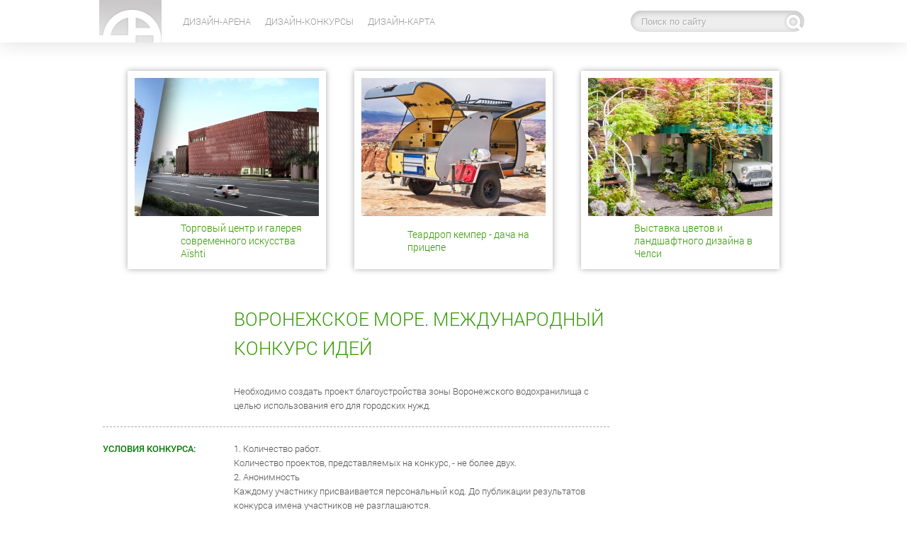

--- FILE ---
content_type: text/html; charset=utf-8
request_url: https://designarena.ru/competitions/voronezhskoe-more-mezhdunarodnyy-konkurs-idey
body_size: 5648
content:
<!DOCTYPE html>
<html lang="ru">
<head>
<title>Дизайн конкурс: Воронежское море. Международный конкурс идей – правила и условия для дизайнеров</title>
<link rel="icon" href="https://designarena.ru/favicon.ico" type="image/x-icon">
<meta http-equiv="Content-Type" content="text/html; charset=utf-8" />
<meta name="description" content="Условия и правила участия в дизайн конкурсе Воронежское море. Международный конкурс идей – требований к работам дизайнеров на конкурсе, описание призов и жюри" />
<meta name="keywords" content="конкурс, дизайнер, дизайн, правила, требования, жюри, приз" />
<link type="text/css" rel="stylesheet" href="https://designarena.ru/sites/default/files/css/css_xE-rWrJf-fncB6ztZfd2huxqgxu4WO-qwma6Xer30m4.css" media="all" />
<link type="text/css" rel="stylesheet" href="https://designarena.ru/sites/default/files/css/css_vZ_wrMQ9Og-YPPxa1q4us3N7DsZMJa-14jShHgRoRNo.css" media="all" />
<link type="text/css" rel="stylesheet" href="https://designarena.ru/sites/default/files/css/css_hYCLW089C9S9sP3ZYkuG6R-Q5ZHbEhblZBFjwZ_bE_I.css" media="all" />
<link type="text/css" rel="stylesheet" href="https://designarena.ru/sites/default/files/css/css_wjeYxu4zuZaFAWWb10ivvLNgPQNO7lcTRky6nW11ugo.css" media="all" />
<link type="text/css" rel="stylesheet" href="https://designarena.ru/sites/default/files/css/css_EBvuMMIz56JLLroaoqx11E28aaxN-usYC-1On4E5qo0.css" media="all" />
<script type="text/javascript" src="https://designarena.ru/sites/default/files/js/js_YD9ro0PAqY25gGWrTki6TjRUG8TdokmmxjfqpNNfzVU.js"></script>
<script type="text/javascript" src="https://designarena.ru/sites/default/files/js/js_UxbptggT3ar9knZHDJRB4jwFfDNLA1d_bdJ9MKdTZUI.js"></script>
<script type="text/javascript" src="https://designarena.ru/sites/default/files/js/js_kkgWChe4ZWB5OmTq_Ne3-nC5TrxnCDnOyqjGPY84lNU.js"></script>
<script type="text/javascript" src="https://designarena.ru/sites/default/files/js/js_fUBQmW0MkPfS1sr0LSHggoIOKEt0KRzDSSB-xAvRVVo.js"></script>
<script type="text/javascript">
<!--//--><![CDATA[//><!--
jQuery.extend(Drupal.settings, {"basePath":"\/","pathPrefix":"","setHasJsCookie":0,"ajaxPageState":{"theme":"designarena","theme_token":"oLmPMlquiNN1pRtbNYAzZ1OBB5nS1SxN8IV7_YlKl0Y","js":{"misc\/jquery.js":1,"misc\/jquery-extend-3.4.0.js":1,"misc\/jquery-html-prefilter-3.5.0-backport.js":1,"misc\/jquery.once.js":1,"misc\/drupal.js":1,"sites\/all\/modules\/views_slideshow-7.x-3.x\/js\/views_slideshow.js":1,"misc\/form-single-submit.js":1,"public:\/\/languages\/ru_3ag_0yMnJOIgSn6LLpX-fLuUlDdr-nyALyqpV8uFLes.js":1,"sites\/all\/libraries\/colorbox\/jquery.colorbox-min.js":1,"sites\/all\/modules\/colorbox\/js\/colorbox.js":1,"sites\/all\/modules\/colorbox\/styles\/default\/colorbox_style.js":1,"sites\/all\/modules\/jcaption\/jcaption.js":1,"sites\/all\/libraries\/jquery.cycle\/jquery.cycle.all.min.js":1,"sites\/all\/modules\/views_slideshow-7.x-3.x\/contrib\/views_slideshow_cycle\/js\/views_slideshow_cycle.js":1,"sites\/all\/themes\/designarena\/js\/menu.js":1,"sites\/all\/themes\/designarena\/js\/soc.js":1},"css":{"modules\/system\/system.base.css":1,"modules\/system\/system.menus.css":1,"modules\/system\/system.messages.css":1,"modules\/system\/system.theme.css":1,"sites\/all\/modules\/views_slideshow-7.x-3.x\/views_slideshow.css":1,"modules\/field\/theme\/field.css":1,"modules\/node\/node.css":1,"modules\/search\/search.css":1,"modules\/user\/user.css":1,"sites\/all\/modules\/views\/css\/views.css":1,"sites\/all\/modules\/ckeditor\/ckeditor.css":1,"sites\/all\/modules\/colorbox\/styles\/default\/colorbox_style.css":1,"sites\/all\/modules\/ctools\/css\/ctools.css":1,"sites\/all\/modules\/views_slideshow-7.x-3.x\/contrib\/views_slideshow_cycle\/views_slideshow_cycle.css":1,"sites\/all\/modules\/date\/date_api\/date.css":1,"sites\/all\/themes\/designarena\/css\/style.css":1,"sites\/all\/themes\/designarena\/css\/sidebar.css":1,"sites\/all\/themes\/designarena\/css\/menu.css":1}},"colorbox":{"transition":"elastic","speed":"350","opacity":"0.85","slideshow":false,"slideshowAuto":true,"slideshowSpeed":"2500","slideshowStart":"start slideshow","slideshowStop":"stop slideshow","current":"\u0444\u043e\u0442\u043e {current} \u0438\u0437 {total}","previous":"\u00ab Prev","next":"Next \u00bb","close":"Close","overlayClose":true,"returnFocus":true,"maxWidth":"98%","maxHeight":"98%","initialWidth":"300","initialHeight":"250","fixed":true,"scrolling":true,"mobiledetect":true,"mobiledevicewidth":"480px","file_public_path":"\/sites\/default\/files","specificPagesDefaultValue":"admin*\nimagebrowser*\nimg_assist*\nimce*\nnode\/add\/*\nnode\/*\/edit\nprint\/*\nprintpdf\/*\nsystem\/ajax\nsystem\/ajax\/*"},"jcaption":{"jcaption_selectors":[".teaser-img img"],"jcaption_alt_title":"alt","jcaption_requireText":1,"jcaption_copyStyle":0,"jcaption_removeStyle":1,"jcaption_removeClass":1,"jcaption_removeAlign":1,"jcaption_copyAlignmentToClass":0,"jcaption_copyFloatToClass":0,"jcaption_copyClassToClass":0,"jcaption_autoWidth":0,"jcaption_keepLink":1,"jcaption_styleMarkup":"","jcaption_animate":1,"jcaption_showDuration":"500","jcaption_hideDuration":"500"},"viewsSlideshow":{"horizont_teaser-block_1_1":{"methods":{"goToSlide":["viewsSlideshowPager","viewsSlideshowSlideCounter","viewsSlideshowCycle"],"nextSlide":["viewsSlideshowPager","viewsSlideshowSlideCounter","viewsSlideshowCycle"],"pause":["viewsSlideshowControls","viewsSlideshowCycle"],"play":["viewsSlideshowControls","viewsSlideshowCycle"],"previousSlide":["viewsSlideshowPager","viewsSlideshowSlideCounter","viewsSlideshowCycle"],"transitionBegin":["viewsSlideshowPager","viewsSlideshowSlideCounter"],"transitionEnd":[]},"paused":0}},"viewsSlideshowCycle":{"#views_slideshow_cycle_main_horizont_teaser-block_1_1":{"num_divs":9,"id_prefix":"#views_slideshow_cycle_main_","div_prefix":"#views_slideshow_cycle_div_","vss_id":"horizont_teaser-block_1_1","effect":"fade","transition_advanced":0,"timeout":5000,"speed":700,"delay":0,"sync":1,"random":0,"pause":1,"pause_on_click":0,"play_on_hover":0,"action_advanced":1,"start_paused":0,"remember_slide":1,"remember_slide_days":1,"pause_in_middle":0,"pause_when_hidden":0,"pause_when_hidden_type":"full","amount_allowed_visible":"","nowrap":0,"pause_after_slideshow":0,"fixed_height":0,"items_per_slide":3,"wait_for_image_load":1,"wait_for_image_load_timeout":3000,"cleartype":0,"cleartypenobg":0,"advanced_options":"{}"}},"better_exposed_filters":{"views":{"horizont_teaser":{"displays":{"block_1":{"filters":[]}}}}},"urlIsAjaxTrusted":{"\/competitions\/voronezhskoe-more-mezhdunarodnyy-konkurs-idey":true}});
//--><!]]>
</script>
</head>
<body>
<header id="header">
<div id="top">
<div id="logo">
	<a href="/" title="Главная" > 
    <img src="https://designarena.ru/sites/default/files/logo-designarena.png" alt="DesignArena - новинки дизайна, фото и примеры работ, конкурсы дизайнеров" title="Главная" />
    </a>
</div>
<div id="main-menu">
	<ul class="menu"><li class="first leaf"><a href="/design">Дизайн-Арена</a></li>
<li class="leaf"><a href="/competitions" title="">Дизайн-конкурсы</a></li>
<li class="last leaf"><a href="/map">Дизайн-карта</a></li>
</ul>	</div>
        <div class="block">
<form action="/competitions/voronezhskoe-more-mezhdunarodnyy-konkurs-idey" method="post" id="search-block-form" accept-charset="UTF-8"><div><div class="form-item form-type-textfield form-item-search-block-form">
  <label class="element-invisible" for="edit-search-block-form--2">  </label>
 <input title="Введите ключевые слова для поиска." onblur="if (this.value == &#039;&#039;) {this.value = &#039;Поиск по сайту&#039;;}" onfocus="if (this.value == &#039;Поиск по сайту&#039;) {this.value = &#039;&#039;;}" type="text" id="edit-search-block-form--2" name="search_block_form" value="Поиск по сайту" size="24" maxlength="128" class="form-text" />
</div>
<div class="form-actions form-wrapper" id="edit-actions"><input alt="Поиск по сайту" type="image" id="edit-submit" name="submit" src="/sites/all/themes/designarena/images/search.png" class="form-submit" /></div><input type="hidden" name="form_build_id" value="form-4X8Yyt0RCHxYUWB9A0WyJaEl1eKMAvFsuswsrAos0VE" />
<input type="hidden" name="form_id" value="search_block_form" />
</div></form></div></div>
</header>
<div id="page_wrapper">
<div id="rotator">
	        <div class="block">
<div id="hrz-teaser">
				<div id="views_slideshow_cycle_main_horizont_teaser-block_1_1" class="views_slideshow_cycle_main views_slideshow_main"><div id="views_slideshow_cycle_teaser_section_horizont_teaser-block_1_1">
  <div id="views_slideshow_cycle_div_horizont_teaser-block_1_1_0">
  <div class="hrz-teaser-all">
<div class="hrz-teaser-image"><a href="/design/architecture/aishti"><img src="https://designarena.ru/sites/default/files/styles/260x195/public/design/aishti_02.jpg?itok=ZbxTw5Tp" width="260" height="195" alt="Торговый центр и галерея современного искусства Aïshti" /></a></div><div class="hrz-teaser-head"><a href="/design/architecture/aishti">Торговый центр и галерея современного искусства Aïshti</a></div></div>
<div class="hrz-teaser-all">
<div class="hrz-teaser-image"><a href="/design/transport/teardrop-camper"><img src="https://designarena.ru/sites/default/files/styles/260x195/public/design/teardrop-camper_00.jpg?itok=960jvNL5" width="260" height="195" alt="Теардроп кемпер - дача на прицепе" /></a></div><div class="hrz-teaser-head"><a href="/design/transport/teardrop-camper">Теардроп кемпер - дача на прицепе</a></div></div>
<div class="hrz-teaser-all">
<div class="hrz-teaser-image"><a href="/design/landscape/chelsea-flower-show"><img src="https://designarena.ru/sites/default/files/styles/260x195/public/design/chelsea-flower-show_garage_garden_02.jpg?itok=46lpJjRG" width="260" height="195" alt="Выставка цветов и ландшафтного дизайна в Челси" /></a></div><div class="hrz-teaser-head"><a href="/design/landscape/chelsea-flower-show">Выставка цветов и ландшафтного дизайна в Челси</a></div></div>
</div><div id="views_slideshow_cycle_div_horizont_teaser-block_1_1_1">
  <div class="hrz-teaser-all">
<div class="hrz-teaser-image"><a href="/design/architecture/algard-church"><img src="https://designarena.ru/sites/default/files/styles/260x195/public/design/algard-church_01.jpg?itok=2iRYnOFS" width="260" height="195" alt="Новая церковь Олгора - современная архитектура и традиции" /></a></div><div class="hrz-teaser-head"><a href="/design/architecture/algard-church">Новая церковь Олгора - современная архитектура и традиции</a></div></div>
<div class="hrz-teaser-all">
<div class="hrz-teaser-image"><a href="/design/art/bonsai-sculptures"><img src="https://designarena.ru/sites/default/files/styles/260x195/public/design/bonsai-sculptures_01.jpg?itok=KRrAlbs5" width="260" height="195" alt="Скульптура бонсай: деревья из проволоки" /></a></div><div class="hrz-teaser-head"><a href="/design/art/bonsai-sculptures">Скульптура бонсай: деревья из проволоки</a></div></div>
<div class="hrz-teaser-all">
<div class="hrz-teaser-image"><a href="/design/architecture/dr-chau-chak-wing-building"><img src="https://designarena.ru/sites/default/files/styles/260x195/public/design/uts_01.jpg?itok=OnludR-H" width="260" height="195" alt="Технологический университет Сиднея - инновационная архитектура Австралии" /></a></div><div class="hrz-teaser-head"><a href="/design/architecture/dr-chau-chak-wing-building">Корпус доктора Чау Чака Винга - инновационная архитектура Австралии</a></div></div>
</div><div id="views_slideshow_cycle_div_horizont_teaser-block_1_1_2">
  <div class="hrz-teaser-all">
<div class="hrz-teaser-image"><a href="/design/technology/smartphone-stabilizer"><img src="https://designarena.ru/sites/default/files/styles/260x195/public/design/smartphone-stabilizer_01.jpg?itok=dX6qJfAu" width="260" height="195" alt="3D стабилизатор смартфона при съемке в движении" /></a></div><div class="hrz-teaser-head"><a href="/design/technology/smartphone-stabilizer">3D стабилизатор смартфона при съемке в движении</a></div></div>
<div class="hrz-teaser-all">
<div class="hrz-teaser-image"><a href="/design/branding/european-games"><img src="https://designarena.ru/sites/default/files/styles/260x195/public/design/european_games_01.jpg?itok=19KWn1IM" width="260" height="195" alt="Символика Европейских игр 2015" /></a></div><div class="hrz-teaser-head"><a href="/design/branding/european-games">Символика Европейских игр 2015</a></div></div>
<div class="hrz-teaser-all">
<div class="hrz-teaser-image"><a href="/design/architecture/obama-hawaii"><img src="https://designarena.ru/sites/default/files/styles/260x195/public/design/hawaii_obama_01.jpg?itok=u8QCYD3C" width="260" height="195" alt="Зимняя резиденция Обамы на Гавайях" /></a></div><div class="hrz-teaser-head"><a href="/design/architecture/obama-hawaii">Зимняя резиденция Обамы на Гавайях</a></div></div>
</div></div></div>			</div></div></div>
<div id="main-content-competition">
<article>
	<h1>Воронежское море. Международный конкурс идей</h1>
			        <div class="block">
  
    <div class="field-description">
     <div class="field-items">
          <p>Необходимо создать проект благоустройства зоны Воронежского водохранилища с целью использования его для городских нужд.</p>
    	</div>
</div><div class="field-rules">
      <div class="field-label">Условия конкурса:</div>
     <div class="field-items">
          <p>1. Количество работ.</p>
<p>Количество проектов, представляемых на конкурс, - не более двух.</p>
<p>2. Анонимность</p>
<p>Каждому участнику присваивается персональный код. До публикации результатов конкурса имена участников не разглашаются.</p>
    	</div>
</div><div class="field-date">
      <div class="field-label">Дата окончания:</div>
     <div class="field-items">
          <span  class="date-display-single">14 Июн 2014</span>    	</div>
</div><div class="field-prizes">
      <div class="field-label">Призы:</div>
     <div class="field-items">
          <p>Призовой фонд - денежное вознаграждение победителей конкурса:</p>
<p>1 место: 200.000 руб + НДС</p>
<p>2 место: 150.000 руб + НДС</p>
<p>3 место: 100.000 руб + НДС</p>
<p>Три почетных премии по 50.000 руб + НДС</p>
    	</div>
</div><div class="field-participants">
      <div class="field-label">Участники:</div>
     <div class="field-items">
          <p>Архитекторы, дизайнеры, студенты художественных вузов</p>
    	</div>
</div><div class="field-entries">
      <div class="field-label">Правила участия:</div>
     <div class="field-items">
          <p>1. Оформить заявку на участие</p>
<p>2. Получить шаблон оформления работы у организаторов</p>
<p>3. Подготовить и отправить чертеж необходимого размера, указанного в шаблоне</p>
<p>подробнее здесь http://prorus.net/konkursy-05-voronezh-open</p>
    	</div>
</div><div class="field-requirements">
      <div class="field-label">Требования к работам:</div>
     <div class="field-items">
          <p>В работе может быть отражено не все водохранилище, а только часть.</p>
<p>Проект должен иметь возможность практической реализации.</p>
    	</div>
</div><div class="field-rights">
      <div class="field-label">Права и обязанности:</div>
     <div class="field-items">
          <p>Нет данных</p>
    	</div>
</div><div class="field-judging">
      <div class="field-label">Жюри:</div>
     <div class="field-items">
          <p>Представители Администрации, Правительства и Природных ресурсов Воронежа и области, представители в области ландшафтной архитектуры. Куратор проекта <i>Bart Maarten Goldhoorn</i></p>
    	</div>
</div><div class="field-promoter">
      <div class="field-label">Организатор:</div>
     <div class="field-items">
          Проект Россия    	</div>
</div><div class="field-country">
      <div class="field-label">Страна:</div>
     <div class="field-items">
          Россия    	</div>
</div><div class="field-inform">
      <div class="field-label">Источник информации:</div>
     <div class="field-items">
          Из открытых источников    	</div>
</div><div class="field-other">
     <div class="field-items">
          <a href="https://designarena.ru/competitions">Другие дизайн-конкурсы</a>    	</div>
</div>

</div>
</article>
</div>
<!--noindex-->
<div id="sidebar">
</div>
<!--/noindex-->
<div  id="footer">
	<div id="menu-bottom">
		<ul class="menu"><li class="first leaf"><a href="/publish-design" title="">Опубликовать дизайн</a></li>
<li class="leaf"><a href="/opublikovat-novyy-konkurs" title="">Опубликовать новый конкурс</a></li>
<li class="leaf"><a href="/terms-of-use">Правила использования</a></li>
<li class="last leaf"><a href="/contacts">Контакты</a></li>
</ul>	</div>
	        <div class="block">
<p><strong>DesignArena © 2014-2025</strong>. При использовании материалов сайта активная, индексируемая гиперссылка на <strong>DesignArena.ru</strong> обязательна.</p>
</div></div>
</div></body>
</html>

--- FILE ---
content_type: application/javascript; charset=UTF-8
request_url: https://designarena.ru/sites/default/files/js/js_fUBQmW0MkPfS1sr0LSHggoIOKEt0KRzDSSB-xAvRVVo.js
body_size: 1631
content:
$(document).ready(function() {
  $('div#menu-prodact>ul>li>a').click(function() {
    if ($(this).parent().find('ul').length) {
      $(this).parent().find('ul').slideToggle(200);				
      return false;
    }
  });
});;
(function($) {
    $(function() {
        function pushGaEvent(gaCategory, gaAction) {
            _gaq.push(['_trackEvent', gaCategory, gaAction, document.URL, 0]);
        }

        Share = {
            vk: function(data) {
                url  = 'http://vk.com/share.php?';
                url += 'url='          + encodeURIComponent(data.url);
                url += '&title='       + encodeURIComponent(data.title);
                url += '&description=' + encodeURIComponent(data.description);
                url += '&image='       + encodeURIComponent(data.image);
                url += '&noparse=true';
                Share.popup(url);
            },
            od: function(data) {
                url  = 'http://www.odnoklassniki.ru/dk?st.cmd=addShare&st.s=1';
                url += '&st.comments=' + encodeURIComponent(data.description);
                url += '&st._surl='    + encodeURIComponent(data.url);
                Share.popup(url);
            },
            fb: function(data) {
                if ($('body').hasClass('mobile')) {
                    FB.ui({
                        method: 'share',
                        href: data.url,
                    }, function(response){});
                } else {
                    url  = 'http://www.facebook.com/sharer.php?s=100';
                    url += '&p[title]='     + encodeURIComponent(data.title);
                    url += '&p[summary]='   + encodeURIComponent(data.description);
                    url += '&p[url]='       + encodeURIComponent(data.url);
                    url += '&p[images][0]=' + encodeURIComponent(data.image);
                    Share.popup(url);
                }
            },
            tw: function(data) {
                url  = 'http://twitter.com/share?';
                url += 'text='      + encodeURIComponent(data.twitterTitle ? data.twitterTitle : data.title);
                url += '&url='      + encodeURIComponent(data.url);
                url += '&via=adme_ru';
                url += '&counturl=' + encodeURIComponent(data.url);
                Share.popup(url);
            },
            ml: function(data) {
                url  = 'http://connect.mail.ru/share?';
                url += 'url='          + encodeURIComponent(data.url);
                url += '&title='       + encodeURIComponent(data.title);
                url += '&description=' + encodeURIComponent(data.description);
                url += '&imageurl='    + encodeURIComponent(data.image);
                Share.popup(url)
            },
            gl: function(data) {
                url  = 'https://plus.google.com/share?hl=ru';
                url += '&url='          + encodeURIComponent(data.url);
                Share.popup(url)
            },

            popup: function(url) {
                window.open(url,'','toolbar=0,status=0,width=626,height=436');
            }
        };

        var articleContent = $('#js-article-content');
        var articleImageShare = $('#js-article-image-share');
        articleImageShare.data('title', document.title);
        articleImageShare.data('description', $('meta[name="description"]').attr('content'));

        articleImageShare.find('.js-button').click(function(ev) {
            Share[$(this).data('provider')](articleImageShare.data());

            if ($(this).data('ga-category') && $(this).data('ga-action')) {
                pushGaEvent($(this).data('ga-category'), $(this).data('ga-action'));
            }

            ev.preventDefault();
            ev.stopPropagation();
        });

        articleContent.find('.js-article-image').on('mouseenter', function() {
            var item = $(this);
            item.append(articleImageShare);
            articleImageShare.data('url', location.href.replace(/\?.*$/, '').replace(/#.*$/, '') + '?image=' + item.data('id') + '&utm_campaign=art-images-share#image' + item.data('id'));
            articleImageShare.data('image', item.find('img').data('social'));
            articleImageShare.show();
        });

        articleContent.find('.js-article-image').on('mouseleave', function() {
            articleImageShare.hide();
        });


        if ($('.js-article-mobile-soc-buttons').length) {
            var mobileSocButtons = $('.js-article-mobile-soc-buttons');
            mobileSocButtons.data('title', document.title);
            mobileSocButtons.data('description', $('meta[name="description"]').attr('content'));
            mobileSocButtons.data('image', $('meta[property="og:image"]').attr('content'));

            mobileSocButtons.find('a').click(function (ev) {
                Share[$(this).data('provider')](mobileSocButtons.data());

                if ($(this).data('ga-category') && $(this).data('ga-action')) {
                    pushGaEvent($(this).data('ga-category'), $(this).data('ga-action'));
                }

                mobileSocButtons.trigger('social.' + Social.ACTION_SHARE, $(this).data('provider'));

                ev.preventDefault();
                ev.stopPropagation();
            });
        }

        (function() {
            var container = $('#js-youtube-social-buttons');

            if (!container.length) {
                return;
            }

            container.find('.d-close').bind('click', function() {
                container.hide();
            });

            container.data('title', document.title);
            container.data('description', $('meta[name="description"]').attr('content'));
            container.data('image', $('meta[property="og:image"]').attr('content'));
            container.data('url', location.href.replace(/\?.*$/, '').replace(/#.*$/, ''));

            container.find('a').click(function (ev) {
                Share[$(this).data('provider')](container.data());

                if ($(this).data('ga-category') && $(this).data('ga-action')) {
                    pushGaEvent($(this).data('ga-category'), $(this).data('ga-action'));
                }

                ev.preventDefault();
                ev.stopPropagation();
            });
        })();

        (function() {
            var container = $('#js-article-share-top');

            if (!container.length) {
                return;
            }

            var SHARE_BLOCK_VISIBLE_BUTTON_CLASS = 'article__share_opened';
            var SHARE_BLOCK_CLASS = 'js-share-block';

            container.find('.js-share-trigger').bind('click', function(ev) {
                var action = container.find('.' + SHARE_BLOCK_CLASS).is(':visible') ? Social.ACTION_CLOSE : Social.ACTION_SHOWN;

                if (action == Social.ACTION_CLOSE) {
                    $(this).removeClass(SHARE_BLOCK_VISIBLE_BUTTON_CLASS);
                } else {
                    $(this).addClass(SHARE_BLOCK_VISIBLE_BUTTON_CLASS);
                }

                container.find('.' + SHARE_BLOCK_CLASS).toggle();

                pushGaEvent($(this).data('ga-category'), action);

                ev.preventDefault();
                ev.stopPropagation();
            });

            container.data('title', document.title);
            container.data('description', $('meta[name="description"]').attr('content'));
            container.data('image', $('meta[property="og:image"]').attr('content'));
            container.data('url', location.href.replace(/\?.*$/, '').replace(/#.*$/, ''));

            container.find('.js-share').click(function (ev) {
                Share[$(this).data('provider')](container.data());

                if ($(this).data('ga-category') && $(this).data('ga-action')) {
                    pushGaEvent($(this).data('ga-category'), $(this).data('ga-action'));
                }

                ev.preventDefault();
                ev.stopPropagation();
            });
        })();
    });
})(jQuery);;
